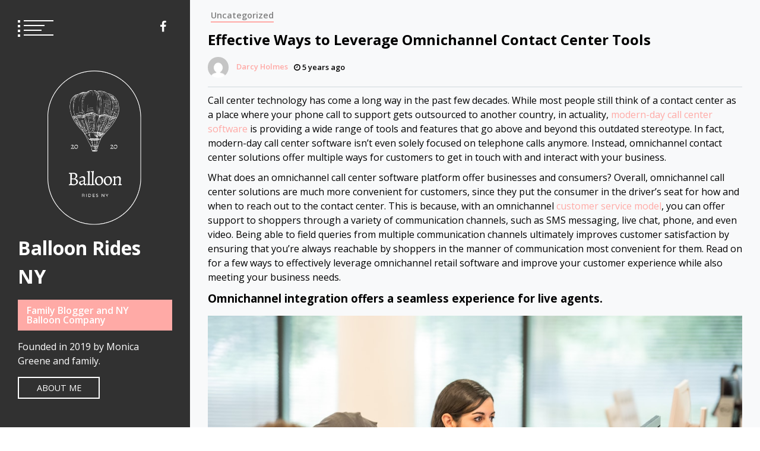

--- FILE ---
content_type: text/html; charset=UTF-8
request_url: https://www.balloon-rides-ny.com/effective-ways-to-leverage-omnichannel-contact-center-tools/
body_size: 10964
content:
<!doctype html>
<html lang="en-US" prefix="og: https://ogp.me/ns#">
<head>
	<meta charset="UTF-8">
	<meta name="viewport" content="width=device-width, initial-scale=1">
	<link rel="profile" href="https://gmpg.org/xfn/11">

	<script type="text/javascript">
/* <![CDATA[ */
window.JetpackScriptData = {"site":{"icon":"https://i0.wp.com/www.balloon-rides-ny.com/wp-content/uploads/2020/09/cropped-Untitled-design-4.png?w=64\u0026ssl=1","title":"Balloon Rides NY","host":"unknown","is_wpcom_platform":false}};
/* ]]> */
</script>
	<style>img:is([sizes="auto" i], [sizes^="auto," i]) { contain-intrinsic-size: 3000px 1500px }</style>
		<meta name="robots" content="index" />

<!-- Search Engine Optimization by Rank Math - https://rankmath.com/ -->
<title>Effective Ways to Leverage Omnichannel Contact Center Tools - Balloon Rides NY</title>
<meta name="description" content="Call center technology has come a long way in the past few decades. While most people still think of a contact center as a place where your phone call to"/>
<meta name="robots" content="follow, index, max-snippet:-1, max-video-preview:-1, max-image-preview:large"/>
<link rel="canonical" href="https://www.balloon-rides-ny.com/effective-ways-to-leverage-omnichannel-contact-center-tools/" />
<meta property="og:locale" content="en_US" />
<meta property="og:type" content="article" />
<meta property="og:title" content="Effective Ways to Leverage Omnichannel Contact Center Tools - Balloon Rides NY" />
<meta property="og:description" content="Call center technology has come a long way in the past few decades. While most people still think of a contact center as a place where your phone call to" />
<meta property="og:url" content="https://www.balloon-rides-ny.com/effective-ways-to-leverage-omnichannel-contact-center-tools/" />
<meta property="og:site_name" content="Balloon Rides NY" />
<meta property="article:publisher" content="https://www.facebook.com/Balloon-Rides-NY-103463584852619/" />
<meta property="article:section" content="Uncategorized" />
<meta property="og:updated_time" content="2021-04-02T21:49:00+00:00" />
<meta property="og:image" content="https://www.balloon-rides-ny.com/wp-content/uploads/2021/04/june-heredia-YUAXVQTIFCw-unsplash-scaled-1024x768.jpg" />
<meta property="og:image:secure_url" content="https://www.balloon-rides-ny.com/wp-content/uploads/2021/04/june-heredia-YUAXVQTIFCw-unsplash-scaled-1024x768.jpg" />
<meta property="og:image:width" content="640" />
<meta property="og:image:height" content="480" />
<meta property="og:image:alt" content="Effective Ways to Leverage Omnichannel Contact Center Tools" />
<meta property="og:image:type" content="image/jpeg" />
<meta property="article:published_time" content="2021-04-02T21:48:54+00:00" />
<meta property="article:modified_time" content="2021-04-02T21:49:00+00:00" />
<meta name="twitter:card" content="summary_large_image" />
<meta name="twitter:title" content="Effective Ways to Leverage Omnichannel Contact Center Tools - Balloon Rides NY" />
<meta name="twitter:description" content="Call center technology has come a long way in the past few decades. While most people still think of a contact center as a place where your phone call to" />
<meta name="twitter:image" content="https://www.balloon-rides-ny.com/wp-content/uploads/2021/04/june-heredia-YUAXVQTIFCw-unsplash-scaled-1024x768.jpg" />
<meta name="twitter:label1" content="Written by" />
<meta name="twitter:data1" content="Darcy Holmes" />
<meta name="twitter:label2" content="Time to read" />
<meta name="twitter:data2" content="3 minutes" />
<script type="application/ld+json" class="rank-math-schema">{"@context":"https://schema.org","@graph":[{"@type":"Organization","@id":"https://www.balloon-rides-ny.com/#organization","name":"Balloon Rides NY","sameAs":["https://www.facebook.com/Balloon-Rides-NY-103463584852619/"],"logo":{"@type":"ImageObject","@id":"https://www.balloon-rides-ny.com/#logo","url":"https://www.balloon-rides-ny.com/wp-content/uploads/2020/09/Balloon.png","contentUrl":"https://www.balloon-rides-ny.com/wp-content/uploads/2020/09/Balloon.png","caption":"Balloon Rides NY","inLanguage":"en-US","width":"500","height":"500"}},{"@type":"WebSite","@id":"https://www.balloon-rides-ny.com/#website","url":"https://www.balloon-rides-ny.com","name":"Balloon Rides NY","publisher":{"@id":"https://www.balloon-rides-ny.com/#organization"},"inLanguage":"en-US"},{"@type":"ImageObject","@id":"https://www.balloon-rides-ny.com/wp-content/uploads/2021/04/june-heredia-YUAXVQTIFCw-unsplash-scaled.jpg","url":"https://www.balloon-rides-ny.com/wp-content/uploads/2021/04/june-heredia-YUAXVQTIFCw-unsplash-scaled.jpg","width":"2560","height":"1920","inLanguage":"en-US"},{"@type":"WebPage","@id":"https://www.balloon-rides-ny.com/effective-ways-to-leverage-omnichannel-contact-center-tools/#webpage","url":"https://www.balloon-rides-ny.com/effective-ways-to-leverage-omnichannel-contact-center-tools/","name":"Effective Ways to Leverage Omnichannel Contact Center Tools - Balloon Rides NY","datePublished":"2021-04-02T21:48:54+00:00","dateModified":"2021-04-02T21:49:00+00:00","isPartOf":{"@id":"https://www.balloon-rides-ny.com/#website"},"primaryImageOfPage":{"@id":"https://www.balloon-rides-ny.com/wp-content/uploads/2021/04/june-heredia-YUAXVQTIFCw-unsplash-scaled.jpg"},"inLanguage":"en-US"},{"@type":"Person","@id":"https://www.balloon-rides-ny.com/author/darcy-holmes/","name":"Darcy Holmes","url":"https://www.balloon-rides-ny.com/author/darcy-holmes/","image":{"@type":"ImageObject","@id":"https://secure.gravatar.com/avatar/b4610375460e4013d4882431022d4cd72ecfa08a908edca2db1c909ed57c53a0?s=96&amp;d=mm&amp;r=g","url":"https://secure.gravatar.com/avatar/b4610375460e4013d4882431022d4cd72ecfa08a908edca2db1c909ed57c53a0?s=96&amp;d=mm&amp;r=g","caption":"Darcy Holmes","inLanguage":"en-US"},"worksFor":{"@id":"https://www.balloon-rides-ny.com/#organization"}},{"@type":"BlogPosting","headline":"Effective Ways to Leverage Omnichannel Contact Center Tools - Balloon Rides NY","datePublished":"2021-04-02T21:48:54+00:00","dateModified":"2021-04-02T21:49:00+00:00","author":{"@id":"https://www.balloon-rides-ny.com/author/darcy-holmes/","name":"Darcy Holmes"},"publisher":{"@id":"https://www.balloon-rides-ny.com/#organization"},"description":"Call center technology has come a long way in the past few decades. While most people still think of a contact center as a place where your phone call to","name":"Effective Ways to Leverage Omnichannel Contact Center Tools - Balloon Rides NY","@id":"https://www.balloon-rides-ny.com/effective-ways-to-leverage-omnichannel-contact-center-tools/#richSnippet","isPartOf":{"@id":"https://www.balloon-rides-ny.com/effective-ways-to-leverage-omnichannel-contact-center-tools/#webpage"},"image":{"@id":"https://www.balloon-rides-ny.com/wp-content/uploads/2021/04/june-heredia-YUAXVQTIFCw-unsplash-scaled.jpg"},"inLanguage":"en-US","mainEntityOfPage":{"@id":"https://www.balloon-rides-ny.com/effective-ways-to-leverage-omnichannel-contact-center-tools/#webpage"}}]}</script>
<!-- /Rank Math WordPress SEO plugin -->

<link rel='dns-prefetch' href='//fonts.googleapis.com' />
<link rel='dns-prefetch' href='//www.googletagmanager.com' />
<link rel="alternate" type="application/rss+xml" title="Balloon Rides NY &raquo; Feed" href="https://www.balloon-rides-ny.com/feed/" />
<link rel="alternate" type="application/rss+xml" title="Balloon Rides NY &raquo; Comments Feed" href="https://www.balloon-rides-ny.com/comments/feed/" />
<link rel="alternate" type="application/rss+xml" title="Balloon Rides NY &raquo; Stories Feed" href="https://www.balloon-rides-ny.com/web-stories/feed/"><script type="text/javascript">
/* <![CDATA[ */
window._wpemojiSettings = {"baseUrl":"https:\/\/s.w.org\/images\/core\/emoji\/15.1.0\/72x72\/","ext":".png","svgUrl":"https:\/\/s.w.org\/images\/core\/emoji\/15.1.0\/svg\/","svgExt":".svg","source":{"concatemoji":"https:\/\/www.balloon-rides-ny.com\/wp-includes\/js\/wp-emoji-release.min.js"}};
/*! This file is auto-generated */
!function(i,n){var o,s,e;function c(e){try{var t={supportTests:e,timestamp:(new Date).valueOf()};sessionStorage.setItem(o,JSON.stringify(t))}catch(e){}}function p(e,t,n){e.clearRect(0,0,e.canvas.width,e.canvas.height),e.fillText(t,0,0);var t=new Uint32Array(e.getImageData(0,0,e.canvas.width,e.canvas.height).data),r=(e.clearRect(0,0,e.canvas.width,e.canvas.height),e.fillText(n,0,0),new Uint32Array(e.getImageData(0,0,e.canvas.width,e.canvas.height).data));return t.every(function(e,t){return e===r[t]})}function u(e,t,n){switch(t){case"flag":return n(e,"\ud83c\udff3\ufe0f\u200d\u26a7\ufe0f","\ud83c\udff3\ufe0f\u200b\u26a7\ufe0f")?!1:!n(e,"\ud83c\uddfa\ud83c\uddf3","\ud83c\uddfa\u200b\ud83c\uddf3")&&!n(e,"\ud83c\udff4\udb40\udc67\udb40\udc62\udb40\udc65\udb40\udc6e\udb40\udc67\udb40\udc7f","\ud83c\udff4\u200b\udb40\udc67\u200b\udb40\udc62\u200b\udb40\udc65\u200b\udb40\udc6e\u200b\udb40\udc67\u200b\udb40\udc7f");case"emoji":return!n(e,"\ud83d\udc26\u200d\ud83d\udd25","\ud83d\udc26\u200b\ud83d\udd25")}return!1}function f(e,t,n){var r="undefined"!=typeof WorkerGlobalScope&&self instanceof WorkerGlobalScope?new OffscreenCanvas(300,150):i.createElement("canvas"),a=r.getContext("2d",{willReadFrequently:!0}),o=(a.textBaseline="top",a.font="600 32px Arial",{});return e.forEach(function(e){o[e]=t(a,e,n)}),o}function t(e){var t=i.createElement("script");t.src=e,t.defer=!0,i.head.appendChild(t)}"undefined"!=typeof Promise&&(o="wpEmojiSettingsSupports",s=["flag","emoji"],n.supports={everything:!0,everythingExceptFlag:!0},e=new Promise(function(e){i.addEventListener("DOMContentLoaded",e,{once:!0})}),new Promise(function(t){var n=function(){try{var e=JSON.parse(sessionStorage.getItem(o));if("object"==typeof e&&"number"==typeof e.timestamp&&(new Date).valueOf()<e.timestamp+604800&&"object"==typeof e.supportTests)return e.supportTests}catch(e){}return null}();if(!n){if("undefined"!=typeof Worker&&"undefined"!=typeof OffscreenCanvas&&"undefined"!=typeof URL&&URL.createObjectURL&&"undefined"!=typeof Blob)try{var e="postMessage("+f.toString()+"("+[JSON.stringify(s),u.toString(),p.toString()].join(",")+"));",r=new Blob([e],{type:"text/javascript"}),a=new Worker(URL.createObjectURL(r),{name:"wpTestEmojiSupports"});return void(a.onmessage=function(e){c(n=e.data),a.terminate(),t(n)})}catch(e){}c(n=f(s,u,p))}t(n)}).then(function(e){for(var t in e)n.supports[t]=e[t],n.supports.everything=n.supports.everything&&n.supports[t],"flag"!==t&&(n.supports.everythingExceptFlag=n.supports.everythingExceptFlag&&n.supports[t]);n.supports.everythingExceptFlag=n.supports.everythingExceptFlag&&!n.supports.flag,n.DOMReady=!1,n.readyCallback=function(){n.DOMReady=!0}}).then(function(){return e}).then(function(){var e;n.supports.everything||(n.readyCallback(),(e=n.source||{}).concatemoji?t(e.concatemoji):e.wpemoji&&e.twemoji&&(t(e.twemoji),t(e.wpemoji)))}))}((window,document),window._wpemojiSettings);
/* ]]> */
</script>
<style id='wp-emoji-styles-inline-css' type='text/css'>

	img.wp-smiley, img.emoji {
		display: inline !important;
		border: none !important;
		box-shadow: none !important;
		height: 1em !important;
		width: 1em !important;
		margin: 0 0.07em !important;
		vertical-align: -0.1em !important;
		background: none !important;
		padding: 0 !important;
	}
</style>
<link rel='stylesheet' id='wp-block-library-css' href='https://www.balloon-rides-ny.com/wp-includes/css/dist/block-library/style.min.css' type='text/css' media='all' />
<style id='classic-theme-styles-inline-css' type='text/css'>
/*! This file is auto-generated */
.wp-block-button__link{color:#fff;background-color:#32373c;border-radius:9999px;box-shadow:none;text-decoration:none;padding:calc(.667em + 2px) calc(1.333em + 2px);font-size:1.125em}.wp-block-file__button{background:#32373c;color:#fff;text-decoration:none}
</style>
<style id='global-styles-inline-css' type='text/css'>
:root{--wp--preset--aspect-ratio--square: 1;--wp--preset--aspect-ratio--4-3: 4/3;--wp--preset--aspect-ratio--3-4: 3/4;--wp--preset--aspect-ratio--3-2: 3/2;--wp--preset--aspect-ratio--2-3: 2/3;--wp--preset--aspect-ratio--16-9: 16/9;--wp--preset--aspect-ratio--9-16: 9/16;--wp--preset--color--black: #000000;--wp--preset--color--cyan-bluish-gray: #abb8c3;--wp--preset--color--white: #ffffff;--wp--preset--color--pale-pink: #f78da7;--wp--preset--color--vivid-red: #cf2e2e;--wp--preset--color--luminous-vivid-orange: #ff6900;--wp--preset--color--luminous-vivid-amber: #fcb900;--wp--preset--color--light-green-cyan: #7bdcb5;--wp--preset--color--vivid-green-cyan: #00d084;--wp--preset--color--pale-cyan-blue: #8ed1fc;--wp--preset--color--vivid-cyan-blue: #0693e3;--wp--preset--color--vivid-purple: #9b51e0;--wp--preset--gradient--vivid-cyan-blue-to-vivid-purple: linear-gradient(135deg,rgba(6,147,227,1) 0%,rgb(155,81,224) 100%);--wp--preset--gradient--light-green-cyan-to-vivid-green-cyan: linear-gradient(135deg,rgb(122,220,180) 0%,rgb(0,208,130) 100%);--wp--preset--gradient--luminous-vivid-amber-to-luminous-vivid-orange: linear-gradient(135deg,rgba(252,185,0,1) 0%,rgba(255,105,0,1) 100%);--wp--preset--gradient--luminous-vivid-orange-to-vivid-red: linear-gradient(135deg,rgba(255,105,0,1) 0%,rgb(207,46,46) 100%);--wp--preset--gradient--very-light-gray-to-cyan-bluish-gray: linear-gradient(135deg,rgb(238,238,238) 0%,rgb(169,184,195) 100%);--wp--preset--gradient--cool-to-warm-spectrum: linear-gradient(135deg,rgb(74,234,220) 0%,rgb(151,120,209) 20%,rgb(207,42,186) 40%,rgb(238,44,130) 60%,rgb(251,105,98) 80%,rgb(254,248,76) 100%);--wp--preset--gradient--blush-light-purple: linear-gradient(135deg,rgb(255,206,236) 0%,rgb(152,150,240) 100%);--wp--preset--gradient--blush-bordeaux: linear-gradient(135deg,rgb(254,205,165) 0%,rgb(254,45,45) 50%,rgb(107,0,62) 100%);--wp--preset--gradient--luminous-dusk: linear-gradient(135deg,rgb(255,203,112) 0%,rgb(199,81,192) 50%,rgb(65,88,208) 100%);--wp--preset--gradient--pale-ocean: linear-gradient(135deg,rgb(255,245,203) 0%,rgb(182,227,212) 50%,rgb(51,167,181) 100%);--wp--preset--gradient--electric-grass: linear-gradient(135deg,rgb(202,248,128) 0%,rgb(113,206,126) 100%);--wp--preset--gradient--midnight: linear-gradient(135deg,rgb(2,3,129) 0%,rgb(40,116,252) 100%);--wp--preset--font-size--small: 13px;--wp--preset--font-size--medium: 20px;--wp--preset--font-size--large: 36px;--wp--preset--font-size--x-large: 42px;--wp--preset--spacing--20: 0.44rem;--wp--preset--spacing--30: 0.67rem;--wp--preset--spacing--40: 1rem;--wp--preset--spacing--50: 1.5rem;--wp--preset--spacing--60: 2.25rem;--wp--preset--spacing--70: 3.38rem;--wp--preset--spacing--80: 5.06rem;--wp--preset--shadow--natural: 6px 6px 9px rgba(0, 0, 0, 0.2);--wp--preset--shadow--deep: 12px 12px 50px rgba(0, 0, 0, 0.4);--wp--preset--shadow--sharp: 6px 6px 0px rgba(0, 0, 0, 0.2);--wp--preset--shadow--outlined: 6px 6px 0px -3px rgba(255, 255, 255, 1), 6px 6px rgba(0, 0, 0, 1);--wp--preset--shadow--crisp: 6px 6px 0px rgba(0, 0, 0, 1);}:where(.is-layout-flex){gap: 0.5em;}:where(.is-layout-grid){gap: 0.5em;}body .is-layout-flex{display: flex;}.is-layout-flex{flex-wrap: wrap;align-items: center;}.is-layout-flex > :is(*, div){margin: 0;}body .is-layout-grid{display: grid;}.is-layout-grid > :is(*, div){margin: 0;}:where(.wp-block-columns.is-layout-flex){gap: 2em;}:where(.wp-block-columns.is-layout-grid){gap: 2em;}:where(.wp-block-post-template.is-layout-flex){gap: 1.25em;}:where(.wp-block-post-template.is-layout-grid){gap: 1.25em;}.has-black-color{color: var(--wp--preset--color--black) !important;}.has-cyan-bluish-gray-color{color: var(--wp--preset--color--cyan-bluish-gray) !important;}.has-white-color{color: var(--wp--preset--color--white) !important;}.has-pale-pink-color{color: var(--wp--preset--color--pale-pink) !important;}.has-vivid-red-color{color: var(--wp--preset--color--vivid-red) !important;}.has-luminous-vivid-orange-color{color: var(--wp--preset--color--luminous-vivid-orange) !important;}.has-luminous-vivid-amber-color{color: var(--wp--preset--color--luminous-vivid-amber) !important;}.has-light-green-cyan-color{color: var(--wp--preset--color--light-green-cyan) !important;}.has-vivid-green-cyan-color{color: var(--wp--preset--color--vivid-green-cyan) !important;}.has-pale-cyan-blue-color{color: var(--wp--preset--color--pale-cyan-blue) !important;}.has-vivid-cyan-blue-color{color: var(--wp--preset--color--vivid-cyan-blue) !important;}.has-vivid-purple-color{color: var(--wp--preset--color--vivid-purple) !important;}.has-black-background-color{background-color: var(--wp--preset--color--black) !important;}.has-cyan-bluish-gray-background-color{background-color: var(--wp--preset--color--cyan-bluish-gray) !important;}.has-white-background-color{background-color: var(--wp--preset--color--white) !important;}.has-pale-pink-background-color{background-color: var(--wp--preset--color--pale-pink) !important;}.has-vivid-red-background-color{background-color: var(--wp--preset--color--vivid-red) !important;}.has-luminous-vivid-orange-background-color{background-color: var(--wp--preset--color--luminous-vivid-orange) !important;}.has-luminous-vivid-amber-background-color{background-color: var(--wp--preset--color--luminous-vivid-amber) !important;}.has-light-green-cyan-background-color{background-color: var(--wp--preset--color--light-green-cyan) !important;}.has-vivid-green-cyan-background-color{background-color: var(--wp--preset--color--vivid-green-cyan) !important;}.has-pale-cyan-blue-background-color{background-color: var(--wp--preset--color--pale-cyan-blue) !important;}.has-vivid-cyan-blue-background-color{background-color: var(--wp--preset--color--vivid-cyan-blue) !important;}.has-vivid-purple-background-color{background-color: var(--wp--preset--color--vivid-purple) !important;}.has-black-border-color{border-color: var(--wp--preset--color--black) !important;}.has-cyan-bluish-gray-border-color{border-color: var(--wp--preset--color--cyan-bluish-gray) !important;}.has-white-border-color{border-color: var(--wp--preset--color--white) !important;}.has-pale-pink-border-color{border-color: var(--wp--preset--color--pale-pink) !important;}.has-vivid-red-border-color{border-color: var(--wp--preset--color--vivid-red) !important;}.has-luminous-vivid-orange-border-color{border-color: var(--wp--preset--color--luminous-vivid-orange) !important;}.has-luminous-vivid-amber-border-color{border-color: var(--wp--preset--color--luminous-vivid-amber) !important;}.has-light-green-cyan-border-color{border-color: var(--wp--preset--color--light-green-cyan) !important;}.has-vivid-green-cyan-border-color{border-color: var(--wp--preset--color--vivid-green-cyan) !important;}.has-pale-cyan-blue-border-color{border-color: var(--wp--preset--color--pale-cyan-blue) !important;}.has-vivid-cyan-blue-border-color{border-color: var(--wp--preset--color--vivid-cyan-blue) !important;}.has-vivid-purple-border-color{border-color: var(--wp--preset--color--vivid-purple) !important;}.has-vivid-cyan-blue-to-vivid-purple-gradient-background{background: var(--wp--preset--gradient--vivid-cyan-blue-to-vivid-purple) !important;}.has-light-green-cyan-to-vivid-green-cyan-gradient-background{background: var(--wp--preset--gradient--light-green-cyan-to-vivid-green-cyan) !important;}.has-luminous-vivid-amber-to-luminous-vivid-orange-gradient-background{background: var(--wp--preset--gradient--luminous-vivid-amber-to-luminous-vivid-orange) !important;}.has-luminous-vivid-orange-to-vivid-red-gradient-background{background: var(--wp--preset--gradient--luminous-vivid-orange-to-vivid-red) !important;}.has-very-light-gray-to-cyan-bluish-gray-gradient-background{background: var(--wp--preset--gradient--very-light-gray-to-cyan-bluish-gray) !important;}.has-cool-to-warm-spectrum-gradient-background{background: var(--wp--preset--gradient--cool-to-warm-spectrum) !important;}.has-blush-light-purple-gradient-background{background: var(--wp--preset--gradient--blush-light-purple) !important;}.has-blush-bordeaux-gradient-background{background: var(--wp--preset--gradient--blush-bordeaux) !important;}.has-luminous-dusk-gradient-background{background: var(--wp--preset--gradient--luminous-dusk) !important;}.has-pale-ocean-gradient-background{background: var(--wp--preset--gradient--pale-ocean) !important;}.has-electric-grass-gradient-background{background: var(--wp--preset--gradient--electric-grass) !important;}.has-midnight-gradient-background{background: var(--wp--preset--gradient--midnight) !important;}.has-small-font-size{font-size: var(--wp--preset--font-size--small) !important;}.has-medium-font-size{font-size: var(--wp--preset--font-size--medium) !important;}.has-large-font-size{font-size: var(--wp--preset--font-size--large) !important;}.has-x-large-font-size{font-size: var(--wp--preset--font-size--x-large) !important;}
:where(.wp-block-post-template.is-layout-flex){gap: 1.25em;}:where(.wp-block-post-template.is-layout-grid){gap: 1.25em;}
:where(.wp-block-columns.is-layout-flex){gap: 2em;}:where(.wp-block-columns.is-layout-grid){gap: 2em;}
:root :where(.wp-block-pullquote){font-size: 1.5em;line-height: 1.6;}
</style>
<link rel='stylesheet' id='font-awesome-css' href='https://www.balloon-rides-ny.com/wp-content/themes/eportfolio/assets/libraries/font-awesome/css/font-awesome.min.css' type='text/css' media='all' />
<link rel='stylesheet' id='slick-css' href='https://www.balloon-rides-ny.com/wp-content/themes/eportfolio/assets/libraries/slick/css/slick.css' type='text/css' media='all' />
<link rel='stylesheet' id='magnific-css' href='https://www.balloon-rides-ny.com/wp-content/themes/eportfolio/assets/libraries/magnific/css/magnific-popup.css' type='text/css' media='all' />
<link crossorigin="anonymous" rel='stylesheet' id='eportfolio-google-fonts-css' href='https://fonts.googleapis.com/css?family=Open%20Sans:300,300i,400,400i,600,600i,700,700i,800,800i' type='text/css' media='all' />
<link rel='stylesheet' id='eportfolio-style-css' href='https://www.balloon-rides-ny.com/wp-content/themes/eportfolio/style.css' type='text/css' media='all' />
<style id='eportfolio-style-inline-css' type='text/css'>

			.post-navigation .nav-previous { background-image: url(https://www.balloon-rides-ny.com/wp-content/uploads/2021/03/travel-6.jpeg); }
			.post-navigation .nav-previous .post-title, .post-navigation .nav-previous a:hover .post-title, .post-navigation .nav-previous .meta-nav { color: #fff; }
			.post-navigation .nav-previous a:before { background-color: rgba(0, 0, 0, 0.4); }
		
			.post-navigation .nav-next { background-image: url(https://www.balloon-rides-ny.com/wp-content/uploads/2021/04/barbershop.jpeg); border-top: 0; }
			.post-navigation .nav-next .post-title, .post-navigation .nav-next a:hover .post-title, .post-navigation .nav-next .meta-nav { color: #fff; }
			.post-navigation .nav-next a:before { background-color: rgba(0, 0, 0, 0.4); }
		
</style>
<link rel='stylesheet' id='recent-posts-widget-with-thumbnails-public-style-css' href='https://www.balloon-rides-ny.com/wp-content/plugins/recent-posts-widget-with-thumbnails/public.css' type='text/css' media='all' />
<style id='akismet-widget-style-inline-css' type='text/css'>

			.a-stats {
				--akismet-color-mid-green: #357b49;
				--akismet-color-white: #fff;
				--akismet-color-light-grey: #f6f7f7;

				max-width: 350px;
				width: auto;
			}

			.a-stats * {
				all: unset;
				box-sizing: border-box;
			}

			.a-stats strong {
				font-weight: 600;
			}

			.a-stats a.a-stats__link,
			.a-stats a.a-stats__link:visited,
			.a-stats a.a-stats__link:active {
				background: var(--akismet-color-mid-green);
				border: none;
				box-shadow: none;
				border-radius: 8px;
				color: var(--akismet-color-white);
				cursor: pointer;
				display: block;
				font-family: -apple-system, BlinkMacSystemFont, 'Segoe UI', 'Roboto', 'Oxygen-Sans', 'Ubuntu', 'Cantarell', 'Helvetica Neue', sans-serif;
				font-weight: 500;
				padding: 12px;
				text-align: center;
				text-decoration: none;
				transition: all 0.2s ease;
			}

			/* Extra specificity to deal with TwentyTwentyOne focus style */
			.widget .a-stats a.a-stats__link:focus {
				background: var(--akismet-color-mid-green);
				color: var(--akismet-color-white);
				text-decoration: none;
			}

			.a-stats a.a-stats__link:hover {
				filter: brightness(110%);
				box-shadow: 0 4px 12px rgba(0, 0, 0, 0.06), 0 0 2px rgba(0, 0, 0, 0.16);
			}

			.a-stats .count {
				color: var(--akismet-color-white);
				display: block;
				font-size: 1.5em;
				line-height: 1.4;
				padding: 0 13px;
				white-space: nowrap;
			}
		
</style>
<script type="text/javascript" src="https://www.balloon-rides-ny.com/wp-includes/js/jquery/jquery.min.js" id="jquery-core-js"></script>
<script type="text/javascript" src="https://www.balloon-rides-ny.com/wp-includes/js/jquery/jquery-migrate.min.js" id="jquery-migrate-js"></script>
<script type="text/javascript" src="https://www.balloon-rides-ny.com/wp-content/plugins/metasync/public/js/metasync-public.js" id="metasync-js"></script>
<link rel="https://api.w.org/" href="https://www.balloon-rides-ny.com/wp-json/" /><link rel="alternate" title="JSON" type="application/json" href="https://www.balloon-rides-ny.com/wp-json/wp/v2/posts/249" /><link rel="EditURI" type="application/rsd+xml" title="RSD" href="https://www.balloon-rides-ny.com/xmlrpc.php?rsd" />
<meta name="generator" content="WordPress 6.8.1" />
<link rel='shortlink' href='https://www.balloon-rides-ny.com/?p=249' />
<link rel="alternate" title="oEmbed (JSON)" type="application/json+oembed" href="https://www.balloon-rides-ny.com/wp-json/oembed/1.0/embed?url=https%3A%2F%2Fwww.balloon-rides-ny.com%2Feffective-ways-to-leverage-omnichannel-contact-center-tools%2F" />
<link rel="alternate" title="oEmbed (XML)" type="text/xml+oembed" href="https://www.balloon-rides-ny.com/wp-json/oembed/1.0/embed?url=https%3A%2F%2Fwww.balloon-rides-ny.com%2Feffective-ways-to-leverage-omnichannel-contact-center-tools%2F&#038;format=xml" />
<meta name="generator" content="Site Kit by Google 1.170.0" /><style type="text/css">.recentcomments a{display:inline !important;padding:0 !important;margin:0 !important;}</style><link rel="amphtml" href="https://www.balloon-rides-ny.com/effective-ways-to-leverage-omnichannel-contact-center-tools/amp/"><link rel="icon" href="https://www.balloon-rides-ny.com/wp-content/uploads/2020/09/cropped-Untitled-design-4-32x32.png" sizes="32x32" />
<link rel="icon" href="https://www.balloon-rides-ny.com/wp-content/uploads/2020/09/cropped-Untitled-design-4-192x192.png" sizes="192x192" />
<link rel="apple-touch-icon" href="https://www.balloon-rides-ny.com/wp-content/uploads/2020/09/cropped-Untitled-design-4-180x180.png" />
<meta name="msapplication-TileImage" content="https://www.balloon-rides-ny.com/wp-content/uploads/2020/09/cropped-Untitled-design-4-270x270.png" />
<style id="kirki-inline-styles"></style></head>

<body class="wp-singular post-template-default single single-post postid-249 single-format-standard wp-custom-logo wp-theme-eportfolio no-sidebar">
		<div id="page" class="site twp-page-content">
		<a class="skip-link screen-reader-text" href="#content">Skip to content</a>
				<header id="masthead" class="site-header twp-header  data-bg twp-overlay-black" data-background="https://balloonridesny.wpengine.com/wp-content/uploads/2020/05/cropped-pic1.jpg">
			<div class="twp-menu-section twp-w-100">
				<div class="twp-menu-icon twp-white-menu-icon" id="twp-menu-icon">
					<button>
						<span></span>
						<span></span>
						<span></span>
						<span></span>
					</button>
				</div>
                					<div class="twp-social-icon-section">
						<div class="menu-social-container"><ul id="social-menu" class="twp-social-icons twp-social-icons-white"><li id="menu-item-148" class="menu-item menu-item-type-custom menu-item-object-custom menu-item-148"><a href="https://www.facebook.com/Balloon-Rides-NY-103463584852619">facebook</a></li>
</ul></div>					</div>
							</div>
			<div class="site-branding">
				<div class="twp-wrapper">
					<a href="https://www.balloon-rides-ny.com/" class="custom-logo-link" rel="home"><img width="500" height="500" src="https://www.balloon-rides-ny.com/wp-content/uploads/2020/09/cropped-Balloon-2.png" class="custom-logo" alt="Balloon Rides NY" decoding="async" fetchpriority="high" srcset="https://www.balloon-rides-ny.com/wp-content/uploads/2020/09/cropped-Balloon-2.png 500w, https://www.balloon-rides-ny.com/wp-content/uploads/2020/09/cropped-Balloon-2-300x300.png 300w, https://www.balloon-rides-ny.com/wp-content/uploads/2020/09/cropped-Balloon-2-150x150.png 150w" sizes="(max-width: 500px) 100vw, 500px" /></a>					<h1 class="site-title"><a href="https://www.balloon-rides-ny.com/" rel="home">Balloon Rides NY</a></h1>
					
											<p class="site-description">Family Blogger and NY Balloon Company</p>
																					<div class="twp-caption">
							<p>Founded in 2019 by Monica Greene and family.</p>
						</div>
					
											<div class="twp-btn-section">
							<a href="https://balloon-rides-ny.com/about-balloon-rides-ny/" class="twp-border-btn twp-border-btn-white">About Me</a>
						</div>
					
				</div>
				
			</div><!-- .site-branding -->

		
			<!-- primary nav -->
			<nav id="site-navigation" class="main-navigation twp-nav-section">
				<button class="menu-toggle" aria-controls="primary-menu" aria-expanded="false">Primary Menu</button>
				<div class="menu-menu-container"><ul id="primary-menu" class="menu"><li id="menu-item-18" class="menu-item menu-item-type-taxonomy menu-item-object-category menu-item-18"><a href="https://www.balloon-rides-ny.com/balloons/">Balloons</a></li>
<li id="menu-item-19" class="menu-item menu-item-type-taxonomy menu-item-object-category menu-item-19"><a href="https://www.balloon-rides-ny.com/amusements/">Amusements</a></li>
<li id="menu-item-20" class="menu-item menu-item-type-taxonomy menu-item-object-category menu-item-20"><a href="https://www.balloon-rides-ny.com/kids/">Kids</a></li>
<li id="menu-item-21" class="menu-item menu-item-type-taxonomy menu-item-object-category menu-item-21"><a href="https://www.balloon-rides-ny.com/family/">Family</a></li>
<li id="menu-item-22" class="menu-item menu-item-type-taxonomy menu-item-object-category menu-item-22"><a href="https://www.balloon-rides-ny.com/travel/">Travel</a></li>
</ul></div>			</nav><!-- #site-navigation -->
		</header><!-- #masthead -->
		
		<div class="twp-mobile-menu-section">
			<div class="twp-mobile-close-icon">
				<span class="twp-close-icon" id="twp-mobile-close">
					<span></span>
					<span></span>
				</span>
			</div>
			<div class="twp-menubar-search">
				<form role="search" method="get" class="search-form" action="https://www.balloon-rides-ny.com/">
				<label>
					<span class="screen-reader-text">Search for:</span>
					<input type="search" class="search-field" placeholder="Search &hellip;" value="" name="s" />
				</label>
				<input type="submit" class="search-submit" value="Search" />
			</form>			</div>
			<div class="twp-mobile-menu">
			</div>
		</div>
        
        			<div class="twp-preloader" id="preloader">
				<div class="status" id="status">
					<div class="twp-square"></div>
					<div class="twp-square"></div>
					<div class="twp-square"></div>
					<div class="twp-square"></div>
				</div>
				<div class="twp-preloader" id="preloader">
					<div class="status" id="status">
						<div class="twp-square"></div>
						<div class="twp-square"></div>
						<div class="twp-square"></div>
						<div class="twp-square"></div>
					</div>
				</div>
			</div>
		
		<div id="content" class="content-area twp-min-height">
	<div id="primary" class="content-area">
		<main id="main" class="site-main">

		
<article id="post-249" class="twp-single-article post-249 post type-post status-publish format-standard has-post-thumbnail hentry category-uncategorized">
	<header class="entry-header">
		<div class="twp-categories twp-categories-with-line">
			<ul class="cat-links"><li>
                             <a href="https://www.balloon-rides-ny.com/uncategorized/"> 
                                 Uncategorized
                             </a>
                        </li></ul>		</div>
		<h2 class="entry-title">Effective Ways to Leverage Omnichannel Contact Center Tools</h2>			<div class="twp-author-meta">
				
			<a href="https://www.balloon-rides-ny.com/author/darcy-holmes/">
				<span class="twp-author-image"><img src="https://secure.gravatar.com/avatar/b4610375460e4013d4882431022d4cd72ecfa08a908edca2db1c909ed57c53a0?s=150&#038;d=mm&#038;r=g"></span>
				<span class="twp-author-caption">Darcy Holmes</span>
			</a>
        
        	    <span class="twp-post-date">
					<i class="fa fa-clock-o"></i>
        	        5 years ago        	</span>

            			</div><!-- .entry-meta -->
	</header><!-- .entry-header -->

	
	<div class="entry-content">
		<p>Call center technology has come a long way in the past few decades. While most people still think of a contact center as a place where your phone call to support gets outsourced to another country, in actuality, <a href="https://www.forbes.com/sites/forbestechcouncil/2020/09/25/why-call-center-agents-are-todays-heroes/" target="_blank" rel="noopener">modern-day call center software </a>is providing a wide range of tools and features that go above and beyond this outdated stereotype. In fact, modern-day call center software isn&#8217;t even solely focused on telephone calls anymore. Instead, omnichannel contact center solutions offer multiple ways for customers to get in touch with and interact with your business.</p>
<p>What does an omnichannel call center software platform offer businesses and consumers? Overall, omnichannel call center solutions are much more convenient for customers, since they put the consumer in the driver&#8217;s seat for how and when to reach out to the contact center. This is because, with an omnichannel <a href="https://www.nytimes.com/2017/02/28/business/bad-customer-service.html" target="_blank" rel="noopener">customer service model</a>, you can offer support to shoppers through a variety of communication channels, such as SMS messaging, live chat, phone, and even video. Being able to field queries from multiple communication channels ultimately improves customer satisfaction by ensuring that you&#8217;re always reachable by shoppers in the manner of communication most convenient for them. Read on for a few ways to effectively leverage omnichannel retail software and improve your customer experience while also meeting your business needs.</p>
<h3>Omnichannel integration offers a seamless experience for live agents.</h3>
<figure><img decoding="async" src="https://images.unsplash.com/photo-1560264357-8d9202250f21?crop=entropy&amp;cs=srgb&amp;fm=jpg&amp;ixid=Mnw5NjQwN3wwfDF8c2VhcmNofDR8fGN1c3RvbWVyJTIwc3VwcG9ydCUyMGFnZW50fGVufDB8MHx8fDE2MTcwMzYxODM&amp;ixlib=rb-1.2.1&amp;q=85&amp;w=1080" alt="img" /></figure>
<p>When it comes to utilizing <a href="https://www.brightpattern.com/omnichannel-contact-center/" target="_blank" rel="noopener">omni channel software</a> in your contact center, the sky&#8217;s the limit. This is because integration with your agents&#8217; existing workflow is smooth and seamless, allowing for them to better serve your clients and shoppers in whatever way best suits the situation. For example, omnichannel contact center solutions offer integration with your existing CRM and POS system, so that you can use these functions to better understand a customer&#8217;s history with your business before they even start talking to a support agent. These sorts of analytics are helpful for learning who&#8217;s a VIP and can be a great tool for really knowing when to go the extra mile with new customers.</p>
<p>One other thing to note is that even though a customer may reach out via web chat, in some situations, talking to the customer in real time over the phone or with video chat and screen sharing may be preferable. With just a few clicks, you can have your agents switch from one form of communication to the next, making it easy to offer a seamless experience for your customers and offer the right help at the right time.</p>
<h3>Omni channel integration boosts your customer satisfaction.</h3>
<figure><img decoding="async" src="https://images.unsplash.com/photo-1575405369708-44948c7d9fcc?crop=entropy&amp;cs=srgb&amp;fm=jpg&amp;ixid=Mnw5NjQwN3wwfDF8c2VhcmNofDd8fGN1c3RvbWVyJTIwc3VwcG9ydCUyMGFnZW50fGVufDB8MHx8fDE2MTcwMzYxODM&amp;ixlib=rb-1.2.1&amp;q=85&amp;w=1080" alt="img" /></figure>
<p>It can&#8217;t be overstated just how much omnichannel call center integration can be a great tool for boosting your customer service and customer satisfaction. Many customers don&#8217;t have the time to wait on the phone for an agent but do have questions or concerns that need addressing in a timely manner. By giving customers a variety of options for communicating with you, you&#8217;re less likely to have customers experience friction during an already frustrating or confusing time when they need to troubleshoot. This ultimately helps customers feel more positively about your brand, since they can get the help they need when they need it in a way that&#8217;s convenient to them.</p>
<p>Some omnichannel solutions even let you integrate customer support with your mobile app, so that a customer can use their mobile device to reach out for help. This can be particularly helpful if you have a product or service that isn&#8217;t always used near the internet or a house, since this means that customer support can be brought with the customer in their pocket wherever they go.</p>
	</div><!-- .entry-content -->

	<footer class="entry-footer">
			</footer><!-- .entry-footer -->
</article><!-- #post-249 -->

	<nav class="navigation post-navigation" aria-label="Posts">
		<h2 class="screen-reader-text">Post navigation</h2>
		<div class="nav-links"><div class="nav-previous"><a href="https://www.balloon-rides-ny.com/4-reasons-why-its-smart-to-have-travel-insurance/" rel="prev">4 Reasons Why It’s Smart To Have Travel Insurance</a></div><div class="nav-next"><a href="https://www.balloon-rides-ny.com/3-reasons-to-get-a-storage-unit-for-your-barbershop/" rel="next">3 Reasons to Get a Storage Unit for Your Barbershop</a></div></div>
	</nav>
		</main><!-- #main -->
	</div><!-- #primary -->

	</div>
	<footer id="colophon" class="site-footer">
		<div class="site-info">
			Copyright All right reserved        					
					</div><!-- .site-info -->
	</footer><!-- #colophon -->
</div><!-- #page -->

<script type="speculationrules">
{"prefetch":[{"source":"document","where":{"and":[{"href_matches":"\/*"},{"not":{"href_matches":["\/wp-*.php","\/wp-admin\/*","\/wp-content\/uploads\/*","\/wp-content\/*","\/wp-content\/plugins\/*","\/wp-content\/themes\/eportfolio\/*","\/*\\?(.+)"]}},{"not":{"selector_matches":"a[rel~=\"nofollow\"]"}},{"not":{"selector_matches":".no-prefetch, .no-prefetch a"}}]},"eagerness":"conservative"}]}
</script>
<script type="text/javascript" id="flying-pages-js-before">
/* <![CDATA[ */
window.FPConfig= {
	delay: 0,
	ignoreKeywords: ["\/wp-admin","\/wp-login.php","\/cart","\/checkout","add-to-cart","logout","#","?",".png",".jpeg",".jpg",".gif",".svg",".webp"],
	maxRPS: 3,
    hoverDelay: 50
};
/* ]]> */
</script>
<script type="text/javascript" src="https://www.balloon-rides-ny.com/wp-content/plugins/flying-pages/flying-pages.min.js" id="flying-pages-js" defer></script>
<script type="text/javascript" src="https://www.balloon-rides-ny.com/wp-content/plugins/metasync/public/js/otto-tracker.min.js" id="metasync-tracker-js"></script>
<script type="text/javascript" src="https://www.balloon-rides-ny.com/wp-content/themes/eportfolio/js/navigation.js" id="eportfolio-navigation-js"></script>
<script type="text/javascript" src="https://www.balloon-rides-ny.com/wp-content/themes/eportfolio/assets/libraries/slick/js/slick.min.js" id="jquery-slick-js"></script>
<script type="text/javascript" src="https://www.balloon-rides-ny.com/wp-content/themes/eportfolio/assets/libraries/magnific/js/jquery.magnific-popup.min.js" id="jquery-magnific-js"></script>
<script type="text/javascript" src="https://www.balloon-rides-ny.com/wp-content/themes/eportfolio/js/skip-link-focus-fix.js" id="eportfolio-skip-link-focus-fix-js"></script>
<script type="text/javascript" src="https://www.balloon-rides-ny.com/wp-content/themes/eportfolio/assets/libraries/theiaStickySidebar/theia-sticky-sidebar.min.js" id="theiaStickySidebar-js"></script>
<script type="text/javascript" src="https://www.balloon-rides-ny.com/wp-includes/js/imagesloaded.min.js" id="imagesloaded-js"></script>
<script type="text/javascript" src="https://www.balloon-rides-ny.com/wp-includes/js/masonry.min.js" id="masonry-js"></script>
<script type="text/javascript" id="mediaelement-core-js-before">
/* <![CDATA[ */
var mejsL10n = {"language":"en","strings":{"mejs.download-file":"Download File","mejs.install-flash":"You are using a browser that does not have Flash player enabled or installed. Please turn on your Flash player plugin or download the latest version from https:\/\/get.adobe.com\/flashplayer\/","mejs.fullscreen":"Fullscreen","mejs.play":"Play","mejs.pause":"Pause","mejs.time-slider":"Time Slider","mejs.time-help-text":"Use Left\/Right Arrow keys to advance one second, Up\/Down arrows to advance ten seconds.","mejs.live-broadcast":"Live Broadcast","mejs.volume-help-text":"Use Up\/Down Arrow keys to increase or decrease volume.","mejs.unmute":"Unmute","mejs.mute":"Mute","mejs.volume-slider":"Volume Slider","mejs.video-player":"Video Player","mejs.audio-player":"Audio Player","mejs.captions-subtitles":"Captions\/Subtitles","mejs.captions-chapters":"Chapters","mejs.none":"None","mejs.afrikaans":"Afrikaans","mejs.albanian":"Albanian","mejs.arabic":"Arabic","mejs.belarusian":"Belarusian","mejs.bulgarian":"Bulgarian","mejs.catalan":"Catalan","mejs.chinese":"Chinese","mejs.chinese-simplified":"Chinese (Simplified)","mejs.chinese-traditional":"Chinese (Traditional)","mejs.croatian":"Croatian","mejs.czech":"Czech","mejs.danish":"Danish","mejs.dutch":"Dutch","mejs.english":"English","mejs.estonian":"Estonian","mejs.filipino":"Filipino","mejs.finnish":"Finnish","mejs.french":"French","mejs.galician":"Galician","mejs.german":"German","mejs.greek":"Greek","mejs.haitian-creole":"Haitian Creole","mejs.hebrew":"Hebrew","mejs.hindi":"Hindi","mejs.hungarian":"Hungarian","mejs.icelandic":"Icelandic","mejs.indonesian":"Indonesian","mejs.irish":"Irish","mejs.italian":"Italian","mejs.japanese":"Japanese","mejs.korean":"Korean","mejs.latvian":"Latvian","mejs.lithuanian":"Lithuanian","mejs.macedonian":"Macedonian","mejs.malay":"Malay","mejs.maltese":"Maltese","mejs.norwegian":"Norwegian","mejs.persian":"Persian","mejs.polish":"Polish","mejs.portuguese":"Portuguese","mejs.romanian":"Romanian","mejs.russian":"Russian","mejs.serbian":"Serbian","mejs.slovak":"Slovak","mejs.slovenian":"Slovenian","mejs.spanish":"Spanish","mejs.swahili":"Swahili","mejs.swedish":"Swedish","mejs.tagalog":"Tagalog","mejs.thai":"Thai","mejs.turkish":"Turkish","mejs.ukrainian":"Ukrainian","mejs.vietnamese":"Vietnamese","mejs.welsh":"Welsh","mejs.yiddish":"Yiddish"}};
/* ]]> */
</script>
<script type="text/javascript" src="https://www.balloon-rides-ny.com/wp-includes/js/mediaelement/mediaelement-and-player.min.js" id="mediaelement-core-js"></script>
<script type="text/javascript" src="https://www.balloon-rides-ny.com/wp-includes/js/mediaelement/mediaelement-migrate.min.js" id="mediaelement-migrate-js"></script>
<script type="text/javascript" id="mediaelement-js-extra">
/* <![CDATA[ */
var _wpmejsSettings = {"pluginPath":"\/wp-includes\/js\/mediaelement\/","classPrefix":"mejs-","stretching":"responsive","audioShortcodeLibrary":"mediaelement","videoShortcodeLibrary":"mediaelement"};
/* ]]> */
</script>
<script type="text/javascript" src="https://www.balloon-rides-ny.com/wp-includes/js/mediaelement/wp-mediaelement.min.js" id="wp-mediaelement-js"></script>
<script type="text/javascript" id="eportfolio-script-js-extra">
/* <![CDATA[ */
var ePortfolioVal = {"nonce":"0197158027","ajaxurl":"https:\/\/www.balloon-rides-ny.com\/wp-admin\/admin-ajax.php"};
/* ]]> */
</script>
<script type="text/javascript" src="https://www.balloon-rides-ny.com/wp-content/themes/eportfolio/assets/twp/js/main.js" id="eportfolio-script-js"></script>

</body>
</html>
